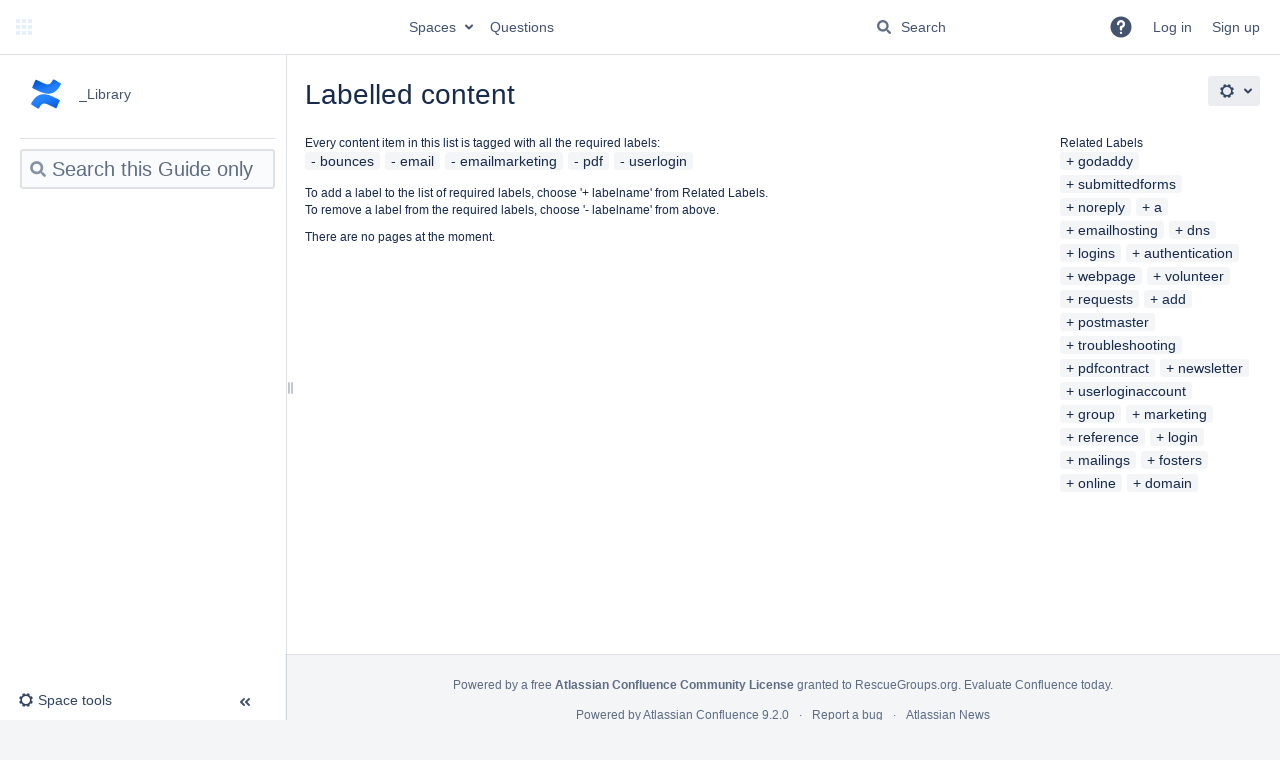

--- FILE ---
content_type: text/css;charset=UTF-8
request_url: https://userguide.rescuegroups.org/s/d41d8cd98f00b204e9800998ecf8427e-CDN/-85081y/9109/eb2e86/9.12.1/_/download/batch/com.atlassian.auiplugin:split_aui.page.design-tokens-compatibility-themes/com.atlassian.auiplugin:split_aui.page.design-tokens-compatibility-themes.css
body_size: 7271
content:
/* module-key = 'com.atlassian.auiplugin:split_aui.page.design-tokens-compatibility-themes', location = 'aui.page.design-tokens-compatibility-themes.css' */
html[data-color-mode=dark][data-theme~="dark:dark"],html[data-color-mode=dark][data-theme~="dark:light"],html[data-color-mode=light][data-theme~="light:dark"],html[data-color-mode=light][data-theme~="light:light"]{--ds-text-highEmphasis:var(--ds-text);--ds-text-link-pressed:var(--ds-link-pressed);--ds-text-link-resting:var(--ds-link);--ds-text-lowEmphasis:var(--ds-text-subtlest);--ds-text-mediumEmphasis:var(--ds-text-subtle);--ds-text-onBold:var(--ds-text-inverse);--ds-text-onBoldWarning:var(--ds-text-warning-inverse);--ds-border-focus:var(--ds-border-focused);--ds-border-neutral:var(--ds-border);--ds-background-accent-red:var(--ds-background-accent-red-subtler);--ds-background-accent-red-bold:var(--ds-background-accent-red-subtle);--ds-background-accent-orange:var(--ds-background-accent-orange-subtler);--ds-background-accent-orange-bold:var(--ds-background-accent-orange-subtle);--ds-background-accent-yellow:var(--ds-background-accent-yellow-subtler);--ds-background-accent-yellow-bold:var(--ds-background-accent-yellow-subtle);--ds-background-accent-green:var(--ds-background-accent-green-subtler);--ds-background-accent-green-bold:var(--ds-background-accent-green-subtle);--ds-background-accent-teal:var(--ds-background-accent-teal-subtler);--ds-background-accent-teal-bold:var(--ds-background-accent-teal-subtle);--ds-background-accent-blue:var(--ds-background-accent-blue-subtler);--ds-background-accent-blue-bold:var(--ds-background-accent-blue-subtle);--ds-background-accent-purple:var(--ds-background-accent-purple-subtler);--ds-background-accent-purple-bold:var(--ds-background-accent-purple-subtle);--ds-background-accent-magenta:var(--ds-background-accent-magenta-subtler);--ds-background-accent-magenta-bold:var(--ds-background-accent-magenta-subtle);--ds-background-blanket:var(--ds-blanket);--ds-background-boldBrand-hover:var(--ds-background-brand-bold-hovered);--ds-background-boldBrand-pressed:var(--ds-background-brand-bold-pressed);--ds-background-boldBrand-resting:var(--ds-background-brand-bold);--ds-background-boldDanger-hover:var(--ds-background-danger-bold-hovered);--ds-background-boldDanger-pressed:var(--ds-background-danger-bold-pressed);--ds-background-boldDanger-resting:var(--ds-background-danger-bold);--ds-background-boldDiscovery-hover:var(--ds-background-discovery-bold-hovered);--ds-background-boldDiscovery-pressed:var(--ds-background-discovery-bold-pressed);--ds-background-boldDiscovery-resting:var(--ds-background-discovery-bold);--ds-background-boldNeutral-hover:var(--ds-background-neutral-bold-hovered);--ds-background-boldNeutral-pressed:var(--ds-background-neutral-bold-pressed);--ds-background-boldNeutral-resting:var(--ds-background-neutral-bold);--ds-background-boldSuccess-hover:var(--ds-background-success-bold-hovered);--ds-background-boldSuccess-pressed:var(--ds-background-success-bold-pressed);--ds-background-boldSuccess-resting:var(--ds-background-success-bold);--ds-background-boldWarning-hover:var(--ds-background-warning-bold-hovered);--ds-background-boldWarning-pressed:var(--ds-background-warning-bold-pressed);--ds-background-boldWarning-resting:var(--ds-background-warning-bold);--ds-background-card:var(--ds-surface-raised);--ds-background-default:var(--ds-surface);--ds-background-inverse:var(--ds-background-inverse-subtle);--ds-background-overlay:var(--ds-surface-overlay);--ds-background-selected-hover:var(--ds-background-selected-hovered);--ds-background-selected-resting:var(--ds-background-selected);--ds-background-subtleBorderedNeutral-pressed:var(--ds-background-input-pressed);--ds-background-subtleBorderedNeutral-resting:var(--ds-background-input);--ds-background-subtleBrand-hover:var(--ds-background-selected-hovered);--ds-background-subtleBrand-pressed:var(--ds-background-selected-pressed);--ds-background-subtleBrand-resting:var(--ds-background-selected);--ds-background-subtleDanger-hover:var(--ds-background-danger-hovered);--ds-background-subtleDanger-pressed:var(--ds-background-danger-pressed);--ds-background-subtleDanger-resting:var(--ds-background-danger);--ds-background-subtleDiscovery-hover:var(--ds-background-discovery-hovered);--ds-background-subtleDiscovery-pressed:var(--ds-background-discovery-pressed);--ds-background-subtleDiscovery-resting:var(--ds-background-discovery);--ds-background-subtleNeutral-hover:var(--ds-background-neutral-hovered);--ds-background-subtleNeutral-pressed:var(--ds-background-neutral-pressed);--ds-background-subtleNeutral-resting:var(--ds-background-neutral);--ds-background-subtleSuccess-hover:var(--ds-background-success-hovered);--ds-background-subtleSuccess-pressed:var(--ds-background-success-pressed);--ds-background-subtleSuccess-resting:var(--ds-background-success);--ds-background-subtleWarning-hover:var(--ds-background-warning-hovered);--ds-background-subtleWarning-pressed:var(--ds-background-warning-pressed);--ds-background-subtleWarning-resting:var(--ds-background-warning);--ds-background-sunken:var(--ds-surface-sunken);--ds-background-transparentNeutral-hover:var(--ds-background-neutral-subtle-hovered);--ds-background-transparentNeutral-pressed:var(--ds-background-neutral-subtle-pressed);--ds-background-brand:var(--ds-background-selected);--ds-background-brand-hovered:var(--ds-background-selected-hovered);--ds-background-brand-pressed:var(--ds-background-selected-pressed);--ds-interaction-inverse-hovered:var(--ds-background-inverse-subtle-hovered);--ds-interaction-inverse-pressed:var(--ds-background-inverse-subtle-pressed);--ds-accent-boldBlue:var(--ds-background-accent-blue-bolder);--ds-accent-boldGreen:var(--ds-background-accent-green-bolder);--ds-accent-boldOrange:var(--ds-background-accent-orange-bolder);--ds-accent-boldPurple:var(--ds-background-accent-purple-bolder);--ds-accent-boldRed:var(--ds-background-accent-red-bolder);--ds-accent-boldTeal:var(--ds-background-accent-teal-bolder);--ds-accent-subtleBlue:var(--ds-background-accent-blue-subtler);--ds-accent-subtleGreen:var(--ds-background-accent-green-subtler);--ds-accent-subtleMagenta:var(--ds-background-accent-magenta-subtler);--ds-accent-subtleOrange:var(--ds-background-accent-orange-subtler);--ds-accent-subtlePurple:var(--ds-background-accent-purple-subtler);--ds-accent-subtleRed:var(--ds-background-accent-red-subtler);--ds-accent-subtleTeal:var(--ds-background-accent-teal-subtler);--ds-iconBorder-brand:var(--ds-icon-brand);--ds-iconBorder-danger:var(--ds-icon-danger);--ds-iconBorder-warning:var(--ds-icon-warning);--ds-iconBorder-success:var(--ds-icon-success);--ds-iconBorder-discovery:var(--ds-icon-discovery);--ds-overlay-hover:var(--ds-interaction-hovered);--ds-overlay-pressed:var(--ds-interaction-pressed);--ds-card:var(--ds-shadow-raised);--ds-overlay:var(--ds-shadow-overlay);--ds-UNSAFE_util-transparent:var(--ds-UNSAFE-transparent)}html[data-color-mode=dark][data-theme~="dark:light"],html[data-color-mode=light][data-theme~="light:light"]{--ds-UNSAFE_util-MISSING_TOKEN:#fa11f2}html[data-color-mode=dark][data-theme~="dark:dark"],html[data-color-mode=light][data-theme~="light:dark"]{--ds-UNSAFE_util-MISSING_TOKEN:#fa11f2}

--- FILE ---
content_type: text/javascript;charset=UTF-8
request_url: https://userguide.rescuegroups.org/s/b75483bfe12b251ef8660e27261234fb-CDN/-85081y/9109/eb2e86/19.2.5/_/download/batch/com.atlassian.confluence.plugins.confluence-frontend:split_inline-dialog/com.atlassian.confluence.plugins.confluence-frontend:split_inline-dialog.js?locale=en-GB
body_size: 9800
content:
WRMCB=function(e){var c=console;if(c&&c.log&&c.error){c.log('Error running batched script.');c.error(e);}}
;
try {
/* module-key = 'com.atlassian.confluence.plugins.confluence-frontend:split_inline-dialog', location = 'inline-dialog.js' */
(window.atlassianWebpackJsonpe19a4f58490c3d96a3072d1e47cd0e73=window.atlassianWebpackJsonpe19a4f58490c3d96a3072d1e47cd0e73||[]).push([["inline-dialog"],{462:function(t,e,o){"use strict";o.r(e);var i=o(35),n=o(50),a=o.n(n),s=o(18),l=o.n(s);let r;const f=t=>{const e=r.find("a, button, input").last(),o=r.find("a, button, input").first(),i=t.target||t.srcElement;t.shiftKey||"Tab"!==t.key||i!==e[0]?t.shiftKey&&"Tab"===t.key&&i===o[0]?(e.focus(),t.preventDefault(),t.stopPropagation()):"Tab"===t.key&&t.stopPropagation():(o.focus(),t.preventDefault(),t.stopPropagation())},d=t=>{if("Tab"===t.key){t.preventDefault();r.find("a, button, input").first().focus()}};function c(t,e,o,i){if((i=i||[]).hasOwnProperty("onTop")&&i.onTop&&void 0===i.gravity&&(i.gravity="s"),void 0===e&&(e=String(Math.random()).replace(".",""),l()(`#inline-dialog-${e}, #arrow-${e}, #inline-dialog-shim-${e}`).length))throw"GENERATED_IDENTIFIER_NOT_UNIQUE";const n=CSS.escape(e),s=l.a.extend(!1,c.opts,i);let h,u,p;"w"===s.gravity&&(s.offsetX=void 0===i.offsetX?10:i.offsetX,s.offsetY=void 0===i.offsetY?0:i.offsetY);let g,w,v=!1,m=!1,y=!1;const b=l()(`<div id="inline-dialog-${e}" class="aui-inline-dialog confluence-inline-dialog">\n        <div role="dialog" class="aui-inline-dialog-contents contents" tabindex="0"></div>\n        <div id="arrow-${e}" class="aui-inline-dialog-arrow arrow aui-css-arrow"></div>\n    </div>`),k=l()("#arrow-"+n,b),C=b.find(".contents");s.displayShadow||C.addClass("aui-inline-dialog-no-shadow"),s.autoWidth?C.addClass("aui-inline-dialog-auto-width"):C.width(s.width),C.on({mouseenter(){clearTimeout(u),b.unbind("mouseenter")},mouseleave(){X()}});const T=function(){return h||(h={popup:b,hide(){X(0)},id:e,show(){O()},persistent:!!s.persistent,reset(){const t=l()(window).height(),e=Math.round(.75*t);b.children(".aui-inline-dialog-contents").css("max-height",e);const o=s.calculatePositions(b,w,g,s);o.hasOwnProperty("displayAbove")&&(o.gravity=o.displayAbove?"s":"n"),function(t,e){t.css(e.popupCss),k.removeClass("aui-bottom-arrow aui-left-arrow aui-right-arrow"),"s"!==e.gravity||k.hasClass("aui-bottom-arrow")?"w"===e.gravity?k.addClass("aui-left-arrow"):"e"===e.gravity&&k.addClass("aui-right-arrow"):k.addClass("aui-bottom-arrow"),k.css(e.arrowCss)}(b,o),b.fadeIn(s.fadeTime,()=>{})}}),h};var O=function(){b.is(":visible")||(p=setTimeout(()=>{y&&m&&(s.addActiveClass&&l()(t).addClass("active"),v=!0,s.persistent||L(),c.current=T(),l()(document).trigger("showLayer",["inlineDialog",T()]),T().reset())},s.showDelay))},X=function(e){r&&r.off("keydown",f),l()(document.body).off("keydown",d),void 0===e&&s.persistent||void 0===b.get(0)._datePickerPopup&&(m=!1,v&&s.preHideCallback.call(b[0].popup)&&(e=null==e?s.hideDelay:e,clearTimeout(u),clearTimeout(p),null!=e&&(u=setTimeout(()=>{F(),s.addActiveClass&&l()(t).removeClass("active"),b.fadeOut(s.fadeTime,()=>{s.hideCallback.call(b[0].popup)}),v=!1,m=!1,l()(document).trigger("hideLayer",["inlineDialog",T()]),c.current=null,s.cacheContent||(y=!1,E=!1)},e))))};const Y=function(t,i){const n=l()(i);s.upfrontCallback.call({popup:b,hide(){X(0)},id:e,show(){O()}}),b.each((function(){void 0!==this.popup&&this.popup.hide()})),s.closeOthers&&l()(".aui-inline-dialog").each((function(){!this.popup.persistent&&this.popup.hide()})),w={target:n},g=t?{x:t.pageX,y:t.pageY}:{x:n.offset().left,y:n.offset().top},v||clearTimeout(p),m=!0;const a=function(){E=!1,y=!0,s.initCallback.call({popup:b,hide(){X(0)},id:e,show(){O()}}),O()};return E||(E=!0,l.a.isFunction(o)?(r=o(C,i,a),r&&r.on("keydown",f),l()(document.body).on("keydown",d)):l.a.get(o,(t,o,i)=>{C.html(s.responseHandler(t,o,i)),y=!0,s.initCallback.call({popup:b,hide(){X(0)},id:e,show(){O()}}),O(),C.find("a, button").last().on("keydown",()=>C.focus())})),clearTimeout(u),v||O(),!1};b[0].popup=T();var E=!1;let M=!1;const x=function(){M||(l()(s.container).append(b),M=!0)},P=l()(t);P.selector||(P.selector=t.selector),s.onHover?s.useLiveEvents?P.selector?l()(document).on("mouseenter",P.selector,(function(t){x(),Y(t,this)})).on("mouseleave",P.selector,()=>{X()}):a.a.log("Warning: inline dialog trigger elements must have a jQuery selector when the useLiveEvents option is enabled."):P.on({mouseenter(t){x(),Y(t,this)},mouseleave(){X()}}):s.noBind||(s.useLiveEvents?P.selector?l()(document).on("click",P.selector,(function(t){return x(),D()?b.hide():Y(t,this),!1})).on("mouseleave",P.selector,()=>{X()}):a.a.log("Warning: inline dialog trigger elements must have a jQuery selector when the useLiveEvents option is enabled."):P.on("click",(function(t){return x(),D()?b.hide():Y(t,this),!1})).on("mouseleave",()=>{X()}));var D=function(){return v&&s.closeOnTriggerClick},L=function(){A(),j()},F=function(){B(),I()};let H=!1;const W=e+".inline-dialog-check";var A=function(){H||(l()("body").bind("click."+W,t=>{0===l()(t.target).closest(`#inline-dialog-${n} .contents`).length&&X(0)}),H=!0)},B=function(){H&&l()("body").unbind("click."+W),H=!1};const $=function(e){"Escape"===e.key&&(X(0),t.attr("tabindex","0").focus())};var j=function(){l()(document).on("keydown",$)},I=function(){l()(document).off("keydown",$)};return b.show=function(e,o){e&&e.stopPropagation(),x(),!s.noBind||t&&t.length?Y(e,t):Y(e,void 0===o?e.target:o)},b.hide=function(){X(0)},b.refresh=function(){v&&T().reset()},b.getOptions=function(){return s},b}function h(t){const e=l()(t);if((t=e.get(0))&&t===t.window)return{left:0,top:0,width:e.width(),height:e.height()};const o=e.offset()||{};return{left:o.left||0,top:o.top||0,width:e.outerWidth()||0,height:e.outerHeight()||0}}function u(t,e,o,i){const n=function(t,e,o,i){const n=l.a.isFunction(i.offsetX)?i.offsetX(t,e,o,i):i.offsetX,a=l.a.isFunction(i.offsetY)?i.offsetY(t,e,o,i):i.offsetY,s=l.a.isFunction(i.arrowOffsetX)?i.arrowOffsetX(t,e,o,i):i.arrowOffsetX,r=l.a.isFunction(i.arrowOffsetY)?i.arrowOffsetY(t,e,o,i):i.arrowOffsetY,f="body"!==i.container.toLowerCase(),d=l()(i.container),c=f?l()(i.container).parent():l()(window),h=f?d.offset():{left:0,top:0},u=f?c.offset():{left:0,top:0},p=e.target,g=p.offset(),w=p[0].getBBox&&p[0].getBBox();return{screenPadding:10,arrowMargin:5,window:{top:u.top,left:u.left,scrollTop:c.scrollTop(),scrollLeft:c.scrollLeft(),width:c.width(),height:c.height()},scrollContainer:{width:d.width(),height:d.height()},trigger:{top:g.top-h.top,left:g.left-h.left,width:w?w.width:p.outerWidth(),height:w?w.height:p.outerHeight()},dialog:{width:t.width(),height:t.height(),offset:{top:a,left:n}},arrow:{height:t.find(".arrow").outerHeight(),offset:{top:r,left:s}}}}(t,e,o,i);let{screenPadding:a}=n;const s=n.window,{trigger:r}=n,{dialog:f}=n,{arrow:d}=n,{scrollContainer:c}=n,h=r.top-s.scrollTop,u=r.left-s.scrollLeft,p=Math.floor(r.height/2),g=Math.floor(f.height/2),w=Math.floor(d.height/2),v=u-f.offset.left-a,m=c.width-u-r.width-f.offset.left-a,y=v>=f.width,b=!(m>=f.width)&&y?"e":"w",k=h+p-w,C=s.height-k-d.height;a=Math.min(a,k-n.arrowMargin),a=Math.min(a,C-n.arrowMargin);const T=h+p,O=Math.max(T-a,0),X=Math.max(s.height-T-a,0),Y=g-f.offset.top>O,E=g+f.offset.top>X;let M,x;return Y?(M={top:s.scrollTop+a,left:"w"===b?r.left+r.width+f.offset.left:r.left-f.width-f.offset.left},x={top:r.top+p-(M.top+w)}):E?(M={top:s.scrollTop+s.height-f.height-a,left:"w"===b?r.left+r.width+f.offset.left:r.left-f.width-f.offset.left},x={top:r.top+p-(M.top+w)}):(M={top:r.top+p-g+f.offset.top,left:"w"===b?r.left+r.width+f.offset.left:r.left-f.width-f.offset.left},x={top:g-w+d.offset.top}),{gravity:b,popupCss:M,arrowCss:x}}function p(t,e,o,i){const n=l.a.isFunction(i.offsetX)?i.offsetX(t,e,o,i):i.offsetX,a=l.a.isFunction(i.offsetY)?i.offsetY(t,e,o,i):i.offsetY,s=l.a.isFunction(i.arrowOffsetX)?i.arrowOffsetX(t,e,o,i):i.arrowOffsetX,r=h(window),f=h(e.target),d=h(t),c=h(t.find(".aui-inline-dialog-arrow")),u=f.left+f.width/2,p=(window.pageYOffset||document.documentElement.scrollTop)+r.height;d.top=f.top+f.height+~~a,d.left=f.left+~~n;const g=r.width-(d.left+d.width+10);c.left=u-d.left+~~s,c.top=-c.height/2;const w=f.top>d.height,v=!(d.top+d.height<p)&&w||w&&"s"===i.gravity;if(v&&(d.top=f.top-d.height-c.height/2,c.top=d.height),i.isRelativeToMouse)g<0?(d.right=10,d.left="auto",c.left=o.x-(r.width-d.width)):(d.left=o.x-20,c.left=o.x-d.left);else if(g<0){d.right=10,d.left="auto";const t=r.width-d.right-d.width;c.right="auto",c.left=u-t-c.width/2}else d.width<=f.width/2&&(c.left=d.width/2,d.left=u-d.width/2);return{gravity:v?"s":"n",displayAbove:v,popupCss:{left:d.left,top:d.top,right:d.right},arrowCss:{left:c.left,top:c.top,right:c.right}}}c.opts={onTop:!1,responseHandler:t=>t,closeOthers:!0,isRelativeToMouse:!1,addActiveClass:!0,onHover:!1,useLiveEvents:!1,noBind:!1,fadeTime:100,persistent:!1,hideDelay:1e4,showDelay:0,width:300,offsetX:0,offsetY:10,arrowOffsetX:0,arrowOffsetY:0,container:"body",cacheContent:!0,displayShadow:!0,autoWidth:!1,gravity:"n",closeOnTriggerClick:!1,preHideCallback:()=>!0,hideCallback(){},initCallback(){},upfrontCallback(){},calculatePositions:(t,e,o,i)=>("w"===(i=i||{}).gravity?u:p)(t,e,o,i)},Object(i.a)("confluence/inline-dialog",()=>c)}},[[462,"manifest","vendors~backbone~color-scheme~copy-heading-link~date-time~deprecated-dialog~form-state-control~inlin~b2589942","vendors~backbone~copy-heading-link~date-time~deprecated-dialog~form-state-control~inline-dialog~jque~28f2adbc","copy-heading-link~date-time~deprecated-dialog~form-state-control~inline-dialog~locale~skip-links~tab~827d69cb","deprecated-dialog~inline-dialog~skip-links","deprecated-dialog~inline-dialog~jquery-selection-plugin"]]]);
}catch(e){WRMCB(e)};

--- FILE ---
content_type: text/javascript;charset=UTF-8
request_url: https://userguide.rescuegroups.org/s/b75483bfe12b251ef8660e27261234fb-CDN/-85081y/9109/eb2e86/9.12.1/_/download/batch/com.atlassian.auiplugin:split_aui.page.design-tokens-compatibility-themes/com.atlassian.auiplugin:split_aui.page.design-tokens-compatibility-themes.js?locale=en-GB
body_size: 484
content:
WRMCB=function(e){var c=console;if(c&&c.log&&c.error){c.log('Error running batched script.');c.error(e);}}
;
try {
/* module-key = 'com.atlassian.auiplugin:split_aui.page.design-tokens-compatibility-themes', location = 'aui.chunk.082158634d892d88a94b--a89abacbfb8d138009e4.js' */
"use strict";(globalThis.webpackChunk_auiRuntime=globalThis.webpackChunk_auiRuntime||[]).push([[4192],{5395:(u,a,i)=>{i.r(a)}},u=>{var a;a=5395,u(u.s=a)}]);
}catch(e){WRMCB(e)};